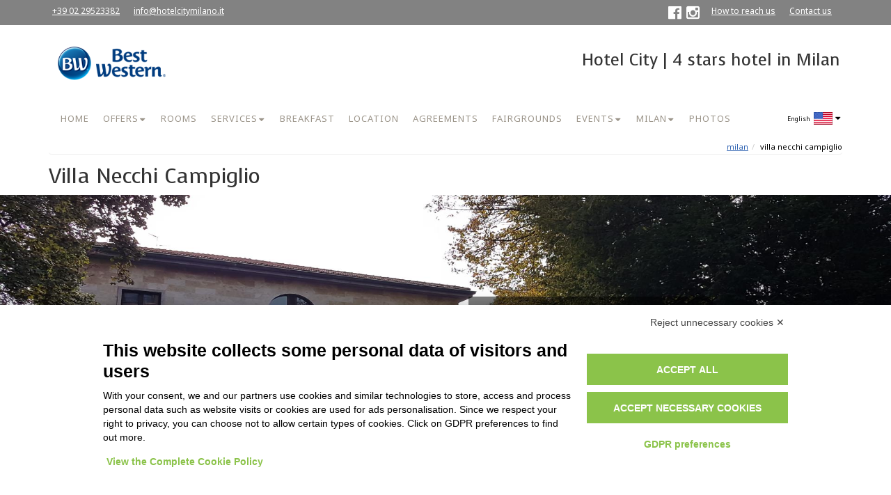

--- FILE ---
content_type: text/html; charset=utf-8
request_url: https://www.hotelcitymilano.it/en/milan/villa-necchi-campiglio.aspx
body_size: 28326
content:

<!-- AWS -->
<!DOCTYPE html>
<html  lang="en-US">
<head id="Head">
          <!-- START Customizable tracking code hotel level  -->
          
	  
			<!--Start Elmo PrivacyLab -->
            <script type='text/javascript'>
                var PrivacyLabID = 'nieii9_zF4nd7zli84wOe';
                var lang = document.documentElement.getAttribute('lang') || 'en';
                if (lang === 'it-IT') {
                    lang = 'it';
                } else {
                    lang = 'en';
                }
                (function () {
                    var s = document.createElement('script');
                    s.type = 'text/javascript';
                    s.async = true;
                    s.src = (document.location.protocol === 'https:' ? 'https://' : 'http://') + 'bnr.elmobot.eu/' + PrivacyLabID + '/' + lang + '.js';
                    var n = document.getElementsByTagName('script')[0];
                    n.parentNode.insertBefore(s, n);
                })();
            </script>
            <!--End Elmo PrivacyLab -->	 
	  
			<!-- PDR WEB -->
			<script type='text/plain' data-cookiecategory='analytics' >
			  (function(i,s,o,g,r,a,m){i['GoogleAnalyticsObject']=r;i[r]=i[r]||function(){
			  (i[r].q=i[r].q||[]).push(arguments)},i[r].l=1*new Date();a=s.createElement(o),
			  m=s.getElementsByTagName(o)[0];a.async=1;a.src=g;m.parentNode.insertBefore(a,m)
			  })(window,document,'script','https://www.google-analytics.com/analytics.js','ga');

			  ga('create', 'UA-84852559-1', 'auto', {'allowLinker': true});
			  ga('require', 'linker');
			  ga('linker:autoLink', ['book.hotelres.it'] );
			  ga('send', 'pageview');

			</script>
			
			<!-- Facebook Pixel Code -->
			<script type='text/plain' data-cookiecategory='marketing' >
				!function(f,b,e,v,n,t,s)
				{if(f.fbq)return;n=f.fbq=function(){n.callMethod?
				n.callMethod.apply(n,arguments):n.queue.push(arguments)};
				if(!f._fbq)f._fbq=n;n.push=n;n.loaded=!0;n.version='2.0';
				n.queue=[];t=b.createElement(e);t.async=!0;
				t.src=v;s=b.getElementsByTagName(e)[0];
				s.parentNode.insertBefore(t,s)}(window,document,'script',
				'https://connect.facebook.net/en_US/fbevents.js');
				fbq('init', '1303028086747997'); 
				fbq('track', 'PageView');
			</script>
			<!-- End Facebook Pixel Code -->

			<!-- Facebook Validation -->
			<meta name="facebook-domain-verification" content="s5xuw34j3w835crq8r8irsycmzhvyz" />
			<!-- END Facebook Validation -->
        <!-- CONNEXIA Google Tag Manager -->
	<script>
		window.dataLayer = window.dataLayer || [];
		dataLayer.push({
			hotel_id: '98094'
		});
	</script>

	<script>(function(w,d,s,l,i){w[l]=w[l]||[];w[l].push({'gtm.start':
	new Date().getTime(),event:'gtm.js'});var f=d.getElementsByTagName(s)[0],
		j=d.createElement(s),dl=l!='dataLayer'?'&l='+l:'';j.async=true;j.src=
	'https://www.googletagmanager.com/gtm.js?id='+i+dl;f.parentNode.insertBefore(j,f);
	})(window,document,'script','dataLayer','GTM-WBLSL8G');</script>
<!-- CONNEXIA End Google Tag Manager --> 
          <!-- END Customizable tracking code hotel level -->
      
        
<!--**********************************************************************************-->
<!-- DotNetNuke� - http://www.dotnetnuke.com                                          -->
<!-- Copyright (c) 2002-2009                                                          -->
<!-- by DotNetNuke Corporation                                                        -->
<!--**********************************************************************************-->
<meta charset="utf-8" /><meta http-equiv="X-UA-Compatible" content="IE=edge" /><meta name="viewport" content="width=device-width, initial-scale=1" /><link rel="shortcut icon" sizes="16x16 24x24 32x32" href="../../favicon.png" /><link rel="shortcut icon" sizes="48x48" href="../../favicon-48.png" /><link rel="shortcut icon" sizes="72x72" href="../../favicon-72.png" /><link rel="shortcut icon" sizes="114x114" href="../../favicon-114.png" /><link rel="shortcut icon" sizes="152x152" href="../../favicon-152.png" /><link rel="shortcut icon" sizes="228x228" href="../../favicon-228.png" /><link rel="apple-touch-icon" sizes="57x57" href="../../favicon-57.png" /><link rel="apple-touch-icon-precomposed" sizes="57x57" href="../../favicon-57.png" /><link rel="apple-touch-icon" sizes="72x72" href="../../favicon-72.png" /><link rel="apple-touch-icon" sizes="114x114" href="../../favicon-114.png" /><link rel="apple-touch-icon" sizes="120x120" href="../../favicon-120.png" /><link rel="apple-touch-icon" sizes="144x144" href="../../favicon-144.png" /><link rel="apple-touch-icon" sizes="152x152" href="../../favicon-152.png" /><meta id="ApplicationName" name="application-name" content="Villa Necchi Campiglio" /><meta name="msapplication-TileImage" content="favicon-144.png" /><meta name="msapplication-TileColor" content="#2A2A2A" /><link rel="image_src" href="/Portals/108/logo.png" /><meta id="MetaDescription" name="description" content="Immersed in a lush garden, in the heart of Milan, just 15-minute walking from the Best Western Hotel City Milano, Villa Necchi Campiglio is a splendid historic residence built by the architect Piero Portaluppi in the 1930s." /><meta id="MetaRobots" name="robots" content="index, follow" /><meta id="MetaAuthor" name="author" content="Best Western Hotel City" /><meta name="resource-type" content="document" /><meta name="distribution" content="global" /><link rel="canonical" href="https://www.hotelcitymilano.it/en/milan/villa-necchi-campiglio.aspx" /><meta name="revisit-after" content="1 days" /><meta name="rating" content="general" /><link href="/Resources/Shared/GIX201610/css/bootstrap.min.css" rel="stylesheet" /><link href="/Resources/Shared/GIX201610/css/default.css" rel="stylesheet" /><link href="/Resources/Shared/GIX201610/css/jquery-ui.min.css" rel="stylesheet" type="text/css" /><link href="https://fonts.googleapis.com/css?family=Noto+Sans" rel="stylesheet" /><style id="StylePlaceholder" type="text/css"></style><link id="APortals_108_Skins_hotel_bw_" rel="stylesheet" type="text/css" href="/Portals/108/Skins/hotel_bw/skin.css" />
    
	   

	

		<script>
			(function(i,s,o,g,r,a,m){i['GoogleAnalyticsObject']=r;i[r]=i[r]||function(){
			(i[r].q=i[r].q||[]).push(arguments)},i[r].l=1*new Date();a=s.createElement(o),
			m=s.getElementsByTagName(o)[0];a.async=1;a.src=g;m.parentNode.insertBefore(a,m)
			})(window,document,'script','//www.google-analytics.com/analytics.js','ga');
        </script>

        <title>
	Villa Necchi Campiglio
</title></head>

<body id="Body">
    <!-- GIX201610: dnn:Form begin-->
    <form name="Form" method="post" action="/en/milan/villa-necchi-campiglio.aspx" onsubmit="javascript:return WebForm_OnSubmit();" id="Form" enctype="multipart/form-data">
<div>
<input type="hidden" name="__EVENTTARGET" id="__EVENTTARGET" value="" />
<input type="hidden" name="__EVENTARGUMENT" id="__EVENTARGUMENT" value="" />
<input type="hidden" name="__VIEWSTATE" id="__VIEWSTATE" value="/[base64]/////[base64]///////////8/N/R1KMor/z839HUoyisAAAAAAAAAAP////////////////////8ABgMAAAAA/z839HUoyiv//////////wkEAAAA/////[base64]///8tRG90TmV0TnVrZS5FeHRlbnNpb25zLlN0YWdpbmcuVGFiT3JkZXJPcHRpb25zAQAAAAd2YWx1ZV9fAAgCAAAAAAAAAP//////////[base64]/JywgZXZlbnQsIDMwMCwgJzEwMCcsJycsJ0F2dmlzbycpO2RkAgcPDxYCHw8FiQFyZXR1cm4gYmxvY2tDb25maXJtKCdTdGFpIHBlciBhbm51bGxhcmUgbGUgbW9kaWZpY2hlIGZhdHRlIGFsbGEgcGFnaW5hLiBTZWkgc2ljdXJvIGRpIHZvbGVyIGNvbnRpbnVhcmU/[base64]/[base64]" />
</div>

  

  

 
<div>

	<input type="hidden" name="__VIEWSTATEGENERATOR" id="__VIEWSTATEGENERATOR" value="CA0B0334" />
</div>
    <!-- GIX201610: dnn:Form end-->

    <!-- GIX201610: SkinPlaceHolder begin -->
    

<header>
    <!-- topnav -->
    <div class="header-top">
        <div class="container">
            <div class="row">
                <div class="col-md-12">
					<div class='contact-top'><ul class="noDot"><li> <a href="tel:+39 02 29523382" class="top-phone phone" >+39 02 29523382</a></li><span class='emailId'><li><a href='javascript:sendEmail("info","hotelcitymilano.it","98094  Best Western Hotel City","EmailTop")' >info<span style='display:none'> null </span>@<span style='display:none'> @ </span>hotelcitymilano.it</a></li></span></ul></div><div class='link-top'> <ul class="noDot"><li><a title="Map and directions" href="/en/map-directions.aspx" target="_self">How to reach us</a></li><li><a title="Contact us" href="/en/contact-us.aspx" target="_self">Contact us</a></li></ul></div>
					<div class="SocialHotel">
        <a href="https://www.facebook.com/HotelCityMilano/" target="_blank" onclick=""><span class="iconFontello"  data-icon="&#xF230"></span></a>
	<a href="https://www.instagram.com/bestwesternhotelcity/" target="_blank" onclick=""><span class="iconFontello" data-icon="&#xf16d"></span></a>
</div>
				</div>
            </div>
        </div>
    </div>
    <!-- end topnav -->
    
        
    <!-- main header -->
    <div class="main-header affix-top">
        <div class="container">
		<div class="row" id="brand">
			<div class="col-md-3" id="logo"><!-- GIX201601 logo.ascx begin -->
<a id="dnn_dnnLOGO_hypLogo" title="Best Western Hotel City" href="https://www.hotelcitymilano.it/en/home-page.aspx"><img id="dnn_dnnLOGO_imgLogo" src="/Portals/108/logo.png" alt="Best Western Hotel City" style="border-width:0px;" /></a>
<!-- GIX201601 logo.ascx end --></div>

			<div class="col-md-9" id="hotelname">
				<!-- brand hotel -->
				<h2 >Hotel City | 4 stars hotel in Milan</h2>
			</div>
		</div>
		
		<div class="row" id="navigation">
			<div class="col-md-11">
				<!-- menu -->
				<nav id='cssmenu'>
					<div id="head-mobile"></div>
					<div class="button"></div>
					<ul>
						<li><a href='https://www.hotelcitymilano.it/en/home-page.aspx'>HOME</a></li><li><a href='https://www.hotelcitymilano.it/en/special-offers.aspx'>OFFERS</a><ul><li><a href='https://www.hotelcitymilano.it/en/special-offers/hot-deal.aspx'>Hot Deal!</a></li><li><a href='https://www.hotelcitymilano.it/en/special-offers/smart-bwr.aspx'>Smart Best Western Rewards®</a></li><li><a href='https://www.hotelcitymilano.it/en/special-offers/best-western-rewards.aspx'>Best Western Rewards®</a></li></ul></li><li><a href='https://www.hotelcitymilano.it/en/hotel-rooms.aspx'>ROOMS</a></li><li><a href='https://www.hotelcitymilano.it/en/hotel-services.aspx'>SERVICES</a><ul><li><a href='https://www.hotelcitymilano.it/en/hotel-services/aperitif-at-sunset.aspx'>Aperitif at sunset</a></li><li><a href='https://www.hotelcitymilano.it/en/hotel-services/rooftop-terrace.aspx'>Rooftop Terrace</a></li></ul></li><li><a href='https://www.hotelcitymilano.it/en/breakfast.aspx'>BREAKFAST</a></li><li><a href='https://www.hotelcitymilano.it/en/how-to-find-us-in-milan.aspx'>LOCATION</a></li><li><a href='https://www.hotelcitymilano.it/en/agreements-promotions.aspx'>AGREEMENTS</a></li><li><a href='https://www.hotelcitymilano.it/en/milan-s-trade-fair-centres.aspx'>FAIRGROUNDS</a></li><li><a href='https://www.hotelcitymilano.it/en/events-milan.aspx'>EVENTS</a><ul><li><a href='https://www.hotelcitymilano.it/en/events-milan/giorgio-armani-privè-2005-2025.aspx'>Giorgio Armani Privè 2005-2025</a></li><li><a href='https://www.hotelcitymilano.it/en/events-milan/milan-cortina-2026-olympic-games.aspx'>Milan-Cortina 2026 Olympic Games</a></li></ul></li><li><a href='https://www.hotelcitymilano.it/en/milan.aspx'>MILAN</a><ul><li><a href='https://www.hotelcitymilano.it/en/milan/top-10.aspx'>Milan Top 10</a></li><li><a href='https://www.hotelcitymilano.it/en/milan/rondanini-pietà.aspx'>Rondanini Pietà</a></li><li><a href='https://www.hotelcitymilano.it/en/milan/casa-galimberti.aspx'>Casa Galimberti</a></li><li><a href='https://www.hotelcitymilano.it/en/milan/skyline.aspx'>Skyline</a></li><li><a href='https://www.hotelcitymilano.it/en/home-page/the-marriage-of-the-virgin.aspx'>The Marriage of the Virgin</a></li><li><a href='https://www.hotelcitymilano.it/en/milan/corso-buenos-aires.aspx'>Corso Buenos Aires</a></li><li class='active'><a href='https://www.hotelcitymilano.it/en/milan/villa-necchi-campiglio.aspx'>Villa Necchi Campiglio</a></li><li><a href='https://www.hotelcitymilano.it/en/milan/saint-victor-in-the-golden-sky.aspx'>Saint Victor in the golden sky</a></li><li><a href='https://www.hotelcitymilano.it/en/milan/statues-and-sculptures-of-milan.aspx'>Statues and sculptures of Milan</a></li><li><a href='https://www.hotelcitymilano.it/en/milan/manzoni-s-house.aspx'>Manzoni's House</a></li><li><a href='https://www.hotelcitymilano.it/en/milan/milan-at-the-theatre.aspx'>Milan at the Theatre</a></li><li><a href='https://www.hotelcitymilano.it/en/milan/milan-cathedran-marbles.aspx'>Milan Cathedran marbles</a></li><li><a href='https://www.hotelcitymilano.it/en/milan/rovati-foundation-etruscan-ceramics-bronzes-and.aspx'>Rovati Foundation</a></li><li><a href='https://www.hotelcitymilano.it/en/milan/hidden-gardens.aspx'>Hidden Gardens</a></li><li><a href='https://www.hotelcitymilano.it/en/milan/head-of-leda-by-leonardo.aspx'>Head of Leda by Leonardo</a></li><li><a href='https://www.hotelcitymilano.it/en/milan/nearby-restaurants.aspx'>Restaurants near the hotel</a></li><li><a href='https://www.hotelcitymilano.it/en/milan/boschi-di-stefano-house-museum.aspx'>Boschi Di Stefano House Museum</a></li><li><a href='https://www.hotelcitymilano.it/en/milan/porta-venezia.aspx'>Porta Venezia District</a></li><li><a href='https://www.hotelcitymilano.it/en/milan/the-two-mothers.aspx'>The Two Mothers</a></li></ul></li><li><a href='https://www.hotelcitymilano.it/en/photogallery.aspx'>PHOTOS</a></li>
<span><span class="" id="dnn_NEWNAV_ctlNEWNAV"></span></span>
					</ul>
				</nav>
			</div>
			<div class="col-md-1">
					<!-- languages -->
					<div  id='lang'>     <div class='dropdown text-right'><button type='button' class='btn-langsss dropdown-toggle' data-toggle='dropdown'><img src='/images/Flags/en-US.gif' alt="English" /></button>         <ul class='dropdown-menu dropdown-menu-right' role='menu'><li id='it-IT'><a rel='alternate' hreflang='IT' title="italiano" href='https://www.hotelcitymilano.it/it/milano/villa-necchi-campiglio.aspx'><img src='/images/Flags/it-IT.gif' alt="italiano" />&nbsp;IT</a></li><li id='en-US'><a rel='alternate' hreflang='EN' title="English" href='https://www.hotelcitymilano.it/en/milan/villa-necchi-campiglio.aspx'><img src='/images/Flags/en-US.gif' alt="English" />&nbsp;EN</a></li><li id='es-ES'><a rel='alternate' hreflang='ES' title="español" href='https://www.hotelcitymilano.it/es/home-page.aspx'><img src='/images/Flags/es-ES.gif' alt="español" />&nbsp;ES</a></li><li id='fr-FR'><a rel='alternate' hreflang='FR' title="français" href='https://www.hotelcitymilano.it/fr/home-page.aspx'><img src='/images/Flags/fr-FR.gif' alt="français" />&nbsp;FR</a></li><li id='de-DE'><a rel='alternate' hreflang='DE' title="Deutsch" href='https://www.hotelcitymilano.it/de/home-page.aspx'><img src='/images/Flags/de-DE.gif' alt="Deutsch" />&nbsp;DE</a></li><li id='ru-RU'><a rel='alternate' hreflang='RU' title="русский" href='https://www.hotelcitymilano.it/ru/home-page.aspx'><img src='/images/Flags/ru-RU.gif' alt="русский" />&nbsp;RU</a></li><li id='nl-NL'><a rel='alternate' hreflang='NL' title="Nederlands" href='https://www.hotelcitymilano.it/nl/home-page.aspx'><img src='/images/Flags/nl-NL.gif' alt="Nederlands" />&nbsp;NL</a></li><li id='pt-PT'><a rel='alternate' hreflang='PT' title="português" href='https://www.hotelcitymilano.it/pt/home-page.aspx'><img src='/images/Flags/pt-PT.gif' alt="português" />&nbsp;PT</a></li><li id='he-IL'><a rel='alternate' hreflang='HE' title="עברית" href='https://www.hotelcitymilano.it/he/home-page.aspx'><img src='/images/Flags/he-IL.gif' alt="עברית" />&nbsp;HE</a></li></ul>     </div></div>  
			</div>
			
			<!-- end menu -->
		</div>
        </div>
    </div>

    <div class="title">
        <div class="container">
            <!-- breadcrumbs -->
            <div class="row">
                <div class="col-md-12">
                    <ul class="breadcrumb">
                        <li ><a href='https://www.hotelcitymilano.it/en/milan.aspx'>MILAN</a></li><li class='active'>Villa Necchi Campiglio</li>
                    </ul>
                </div>
            </div>
            <!-- end breadcrumbs -->
        </div>
    </div>
</header>
    
<div style="position:relative;">
    <div class="container-fluid" style="position:relative; ">
        <div id="dnn_TitleFluidPane" class="row DNNEmptyPane"></div>
    
        <div class="container">    
            <div class="row"><div id="TitleFluidPane_TitleBox" style="display:none"><h1>Villa Necchi Campiglio</h1></div></div>
        </div>
    </div>
</div>


<div style="position:relative">
    <div class="container-fluid">
        <div id="dnn_HeaderFluidPane" class="row"><a name="3070600"></a><div class='col-md-12 removeColMd12Pad'>

<div class="c_head c_head_red"><div class="head_title"><div class="c_actions"></div><div class="c_icon"></div><div class="title_vis"></div><div class="clear_float"></div></div><div class="c_content"><div id="dnn_ctr3070600_ContentPane" class="Normal c_contentpane"><!-- Start_Module_3070600 --><div id="dnn_ctr3070600_ModuleContent" class="BannerBWIContent">
	<div class='carousel slide' id='carousel-3070600' data-interval='5000' data-wrap='true'><div class='carousel-inner'><div class='item active' >

<img style='position:relative' alt="Stay at the Best Western Hotel City in Milan and discover the best attractions in the city. A few minutes walk from the Hotel you can visit Villa Necchi Campiglio, a splendid historic residence, surrounded by a lush garden." title="Villa Necchi Campiglio" src="/resources/images/cf9cf945-4a2a-47f4-986e-1d32f118ab7a/en/BannerTotalHeight/villa-necchi-campiglio.jpg">

<div class='carousel-caption
 right'><h4>Villa Necchi Campiglio</h4>
<p>A splendid historic residence in the heart of Milan</p>
</div>
</div>
</div>
</div>



</div><!-- End_Module_3070600 --></div></div></div></div> <!-- col-md-12 removeColMd12Pad -->
</div>    
    </div>

    <div class="overlayOverFullBanner">    
        <div id="dnn_HeaderOverlayPane" class="DNNEmptyPane"></div>
    </div>
</div>

<!-- -->
<div class="container skinBGColor">
    <div class="row">
        <div id="dnn_LeftPane" class="col-md-4"><a name="3070602"></a><div class='col-md-12'>

<div class="c_head c_head_red"><div class="head_title"><div class="c_actions"></div><div class="c_icon"></div><div class="title_vis"></div><div class="clear_float"></div></div><div class="c_content"><div id="dnn_ctr3070602_ContentPane" class="Normal c_contentpane"><!-- Start_Module_3070602 --><div id="dnn_ctr3070602_ModuleContent" class="Form ContattiContent">
	

<div style="position:relative">
    <h3>Sign up for the Newsletter</h3><div class='row form-group'><div class='col-md-12'><label for='frmcnt_81629'>Name *</label><input type='text' id='frmcnt_81629' class='form-control formcontatti_3070602_helper'></div></div><div class='row form-group'><div class='col-md-12'><label for='frmcnt_81630'>E-mail *</label><input type='text' id='frmcnt_81630' class='form-control formcontatti_3070602_helper'></div></div><div class='row form-group formContatti_privacy'><div class='col-md-12'><a href='https://www.hotelcitymilano.it/portals/_default/privacyInfoEN.html?hotel=Best%20Western%20Hotel%20City&sito=https%3A%2F%2Fwww.hotelcitymilano.it&email=info%40hotelcitymilano.it&azienda=G.E.T.A.%20SRL%20Hotel%20City&indirizzo=C.So%20Buenos%20Aires%2042%2F5%20-%2020124%20-%20Milano' target='_blank'>Privacy information notice in accordance with Art. 13-14 of the GDPR (General Data Protection Regulation) 2016/679</a></div></div><div class='row form-group'><div class='col-md-12'><div id='FormContatti_3070602_errMsg' class='formContatti_errMsg'></div></div></div><div class='row form-group'><div class='col-md-12'><div id='FormContatti_3070602_okMsg' class='formContatti_okMsg'></div></div></div><div class='row form-group'><div class='col-md-12'><button type='button' class='btn btn-primary' onclick='FormContatti_3070602_onBtnSubmit(3070602)'>Send</button></div></div>
    <div style="position:absolute; top:0; left:0; width:100%; height:100%; background-color:rgba(0,0,0,0.8); display:none" id="FormContatti_3070602_wait">
        <div style="position:relative; margin-top:48%; text-align:center"><img src="/Resources/Shared/GIX201610/pleaseWait.gif"></div>
    </div>
</div>

 </div><!-- End_Module_3070602 --></div></div></div></div> <!-- col-md-12 -->
</div>
        <div id="dnn_ContentPane" class="col-md-8"><a name="3070601"></a><div class='col-md-12'>

<div class="c_head c_head_red"><div class="head_title"><div class="c_actions"></div><div class="c_icon"></div><div class="title_vis"></div><div class="clear_float"></div></div><div class="c_content"><div id="dnn_ctr3070601_ContentPane" class="Normal c_contentpane"><!-- Start_Module_3070601 --><div id="dnn_ctr3070601_ModuleContent" class="DNN_HTMLContent">
	<div id="dnn_ctr3070601_HtmlModule_lblContent" class="texthtml">
		<h3>VILLA NECCHI CAMPIGLIO</h3>
<p><em>Via Mozart 14, Milano</em></p>
<p> </p>
<p style="text-align: justify;">Immersed in a <strong>lush garden</strong>, in the heart of Milan, just<strong> 15-minute walking from the Best Western Hotel City Milan</strong>, Villa Necchi Campiglio is a<strong> splendid historic residence</strong> built by the architect Piero Portaluppi in the <strong>1930s</strong>.</p>
<p style="text-align: justify;">The story tells that <strong>Gigina Necchi and Angelo Campiglio</strong>, exponents of the cultured Lombard industrial bourgeoisie, a foggy evening, returning from the <strong>Scala Theatre</strong>, got lost and found themselves in <strong>Via Mozart</strong>, then full of fileds and gardens and fell in love with it. A few days later they bought a plot of land and built their home there.</p>
<p style="text-align: justify;">The villa designed by <strong>Piero Portaluppi</strong>, one of the <strong>greatest Italian architects of that period</strong>, is perfectly integrated with the surrounding garden, full of various specimens of plants, from camellias to hellebores, from ferns to hydrangeas, creating a <strong>special relationship between inside and outside</strong>. Each window is a picture of the greenery and nature almost seems to enter the house thanks to the<strong> large and airy rooms and bright windows</strong>, such as the veranda on the mezzanine floor, a real<strong> winter garden</strong> with a travertine and marble floor green.</p>
<p style="text-align: justify;">The interior furnishings mix the <strong>art deco</strong> and avant-garde style of the 1930s with the reinterpretation of the salons by <strong>Tomaso Buzzi</strong> who added <strong>elements of eighteenth-century inspiration</strong>, creating a balanced and original amalgam.</p>
<p style="text-align: justify;">When the house was ready, the couple went to live there with Gigina’s sister, <strong>Nedda Necchi</strong>, who remained emotionally attached to the couple for life, and in a short time the villa became the <strong>setting for dinners, breakfasts in the garden</strong>, hosting friends and personalities of various ranks, including <strong>Princess Maria Gabriella of Savoy</strong>, a friend of the Necchi sisters, who even had a reserved room on the first floor.</p>
<p style="text-align: justify;">With the <strong>swimming pool, tennis court and lush garden,</strong> the villa was an oasis of peace and delight in the center of a booming Milan.</p>
<p style="text-align: justify;">Today, almost a century after its construction, the Villa, donated by Gigina to the <strong>FAI (Fondo Ambiente Italiano)</strong>, retains a <strong>unique charm and atmosphere</strong>.</p>
<p style="text-align: justify;">Visiting the rooms of the house, from the <strong>representative rooms</strong>, to the <strong>family rooms</strong>, up to<strong> the service areas</strong>, you can savor, also supported by the always accurate explanations of the FAI volunteers, the history of a family and the liveliness of Milanese life in those years.</p>
<p style="text-align: justify;">Less known than the classic tourist itineraries, but an <strong>absolutely unmissable stop to enter the heart of a timeless Milan</strong>.</p>
<p style="text-align: justify;">In spring, the garden is dressed up with gems and, with the <strong>bistro</strong> and <strong>events</strong>, it becomes a place to visit and experience!</p>
<p style="text-align: justify;"> </p>
<p style="text-align: justify;"><strong>Sign up for the Best Western Hotel City newsletter to discover other curiosities about Milan's Treasures and receive the best available rates.</strong></p>
<p> </p>
<p><span style="font-size: x-small;"><strong>CR - © 2022 for Hotel City Milano</strong></span></p>
	</div>


</div><!-- End_Module_3070601 --></div></div></div></div> <!-- col-md-12 -->
</div>
    </div>
</div>


<!--  -->
<div class="container skinBGColor">
    <div id="dnn_MainPane" class="row DNNEmptyPane"></div>
</div>


<!-- -->
<div class="container-fluid">
    <div id="dnn_MainFluidPane" class="row DNNEmptyPane"></div>
</div>


<!--  -->
<div class="container skinBGColor">
    <div id="dnn_BottomPane" class="row"><a name="3070603"></a><div class='col-md-12'>

<div class="c_head c_head_red"><div class="head_title"><div class="c_actions"></div><div class="c_icon"></div><div class="title_vis"></div><div class="clear_float"></div></div><div class="c_content"><div id="dnn_ctr3070603_ContentPane" class="Normal c_contentpane"><!-- Start_Module_3070603 --><div id="dnn_ctr3070603_ModuleContent" class="Custom SocialBookmarkingContent">
	
<!-- Go to www.addthis.com/dashboard to customize your tools -->
<div class="addthis_inline_share_toolbox"></div>
</div><!-- End_Module_3070603 --></div></div></div></div> <!-- col-md-12 -->
</div>
</div>




<div id="dnn_ControlPanelActions" cssclass="controlpanelactions"></div>




<footer class="main-footer">
    <div class="container">
        <div class="row">
            <div class="widget col-md-4">
                <div><h4>Best Western Hotel City</h4><p><span><span>Corso Buenos Aires 42/5</span> - <span>20124</span> - <span>Milan (MI)</span></span><br><span>GPS: lat. <span>45.47958</span> - long. <span>9.21016</span></span></p><p>Phone:  <a href="tel:+39 02 29523382" class="footer-phone phone" ><span>+39 02 29523382</span></a><span class='emailId'><br>E-mail: <a href='javascript:sendEmail("info","hotelcitymilano.it","98094  Best Western Hotel City","Email")' >info<span style='display:none'> null </span>@<span style='display:none'> @ </span>hotelcitymilano.it</a></span><br><span id='contact-info-fax'>Fax:  +39 02 2046957</span></p><p class='companyData'>G.E.T.A. SRL Hotel City - VAT Number: 00802970152</p><a href="tel:+39 02 29523382" class="phonemobile" ><span>+39 02 29523382</span></a><a href='#' class='bookinglink cerca bookmobile' style='display:none'><span>Book now</span></a><div class="SEOdiv">4 stars hotel in Milan (MI)</div><p><div class="TArating">Rating of 4.0/5 based on 932 reviews</div></p></div><br/>
				<span class="citr">CIR: 015146-ALB-00209</span><br/>
				<span class="citr">CIN: IT015146A1QUMIK5KO</span>
				<br/><br/>            </div>
            
            <div class="widget col-md-4">
                
		<h4>Links and Information</h4>
		<p><em>Each BWH&#174; Hotels property is independently owned and operated.</em></p>
			
		<p>
			<a title="Best Western - 170 Hotel in Italia" class="cssclass" href="https://www.bestwestern.it" target="_blank">BestWestern.it</a>
			&nbsp;-&nbsp;<a title="Best Western Rewards®" class="cssclass" href="http://www.bestwesternRewards.it" target="_blank">BW Rewards®</a>
		</p>
		
<ul class="noDot"><li><a title="Map and directions" class="cssclass" href="/en/map-directions.aspx" target="_self">How to reach us</a></li><li><a title="Contact us" class="cssclass" href="/en/contact-us.aspx" target="_self">Contact us</a></li><li><a title="My Reservations" class="cssclass" href="https://book.bestwestern.it/CancelForm.aspx?language=EN" target="_blank">My Reservations</a></li><li><a title="Cookie Policy" class="cssclass" href="https://www.privacylab.it/informativa.php?20317445209&lang=en" target="_blank">Cookie Policy</a></li><li><a title="Change cookie preferences" class="cssclass" href="javascript:Elmo.show();" target="">Change cookie preferences</a></li></ul>




                <a id="dnn_dnnPRIVACY_hypPrivacy" class="SkinObject" rel="nofollow" href="https://www.bestwestern.it/privacy/default-eng.asp?v=1" target="_blank">Privacy Policy</a>
				<br/><br/>
				<p><b>GDS Codes: </b>
				Sabre BW 11866 - Galileo / Apollo 12709 <br/> Worldspan 98094 - Amadeus MIL094
				</p>
				<div class="SocialHotel" style="float:left;">
        <a href="https://www.facebook.com/HotelCityMilano/" target="_blank" onclick=""><span class="iconFontello"  data-icon="&#xF230"></span></a>
	<a href="https://www.instagram.com/bestwesternhotelcity/" target="_blank" onclick=""><span class="iconFontello" data-icon="&#xf16d"></span></a>
</div>
            </div>
            
            <div class="widget col-md-4">
<h4>How to reach us</h4>
<div id="divMiniMapHotel" style="width:100%; height:200px">



    <a href="/en/map-directions.aspx" title="Best Western Hotel City - 4 stars - How to reach us">
        <img src="https://maps.googleapis.com/maps/api/staticmap?zoom=14&size=350x200&key=AIzaSyBST284P59kK_uy6dS_44izk5ystCltXdM&markers=icon:http://www.hotelcitymilano.it/portals/108/bwmapicon.png?a=a%7C45.479580000,9.210160000" alt="Best Western Hotel City - 4 stars - How to reach us" />
    </a>


</div></div>
        </div>
    </div>
	<div class="copyright">
		<div class="container">
			<div class="col-md-12">
			</div>
		</div>
	</div>        
        

	<div class="copyright">
		<div class="container">
			<div class="col-md-12">
			</div>
		</div>
	</div>        
</footer>
    <!-- GIX201610: SkinPlaceHolder end -->  

    
    <input name="ScrollTop" type="hidden" id="ScrollTop" />
    <input name="__dnnVariable" type="hidden" id="__dnnVariable" value="`{`__scdoff`:`1`,`dnn_NEWNAV_ctlNEWNAV_json`:`{nodes:[]}`}" />
    <div id="fb-root"></div>
    
    <a rel="nofollow" href="#top" id="scroll-top-link" class="iconScrollTop"><span class="sr-only">Top</span></a>
    
    <!-- GIX201610: ltBWR begin -->
    <div class='modal fade bwrbox' id='BWRModal' role='dialog' aria-labelledby='myModalLabel' aria-hidden='false'> </div>
    <!-- GIX201610: ltBWR end -->  
        
<!-- GIX201610: IMPORTANT: do not remove or alter this comment1 -->

<!-- GIX201610: GIX201610AllJsCode begin -->                 
    <script src="/Resources/Shared/GIX201610/js/jquery.min.js"></script>
    <script src="/Resources/Shared/GIX201610/js/bootstrap.min.js"></script>
    <script src="/Resources/Shared/GIX201610/js/jquery-ui.min.js"></script>
    <script src="/js/securesubmit.js"></script>
    <script>
        var youtube_player_ready = 0;
        function onSkinLoaded() {
            //chiamata da PageBase.vb come prima fn su onDocReady()
            setupPageTitle(); 
            makeNavMenu();
            $('.modal').insertAfter($('body')); 
        }
           
        function setupAdminSkin() {
            $("#dnn_LeftPane").hide();
            $("#dnn_ContentPane").removeClass("col-md-8");
            $("#dnn_ContentPane").addClass("col-md-12");
        }
        
        function resizeIFrameHeightByCSSClass (cssClass, height)    { $("." +cssClass).height( height ); }
    </script>
    <script type='text/plain' data-cookiecategory='marketing'>
        function onYouTubeIframeAPIReady() { youtube_player_ready = 1; }
    </script>
    <script language="javascript">
        function setupPageTitle() {
            //se il pane TitleFluidPane contiene qualche cosa, allora al div del titolo della pagina aggiungo la class "h1div"
            if (typeof $("#dnn_TitleFluidPane").html() !== "undefined" && $("#dnn_TitleFluidPane").html() !== null) {
                var c = $("#dnn_TitleFluidPane").html().trim();
                if (c != "")
                    $("#TitleFluidPane_TitleBox").addClass("h1div");
                $("#TitleFluidPane_TitleBox").show();
            }
        }
        
        function sendEmail(name, domain, hotel, action) 
        {
            
            location.href = "ma" + "il" + "to" + ":" + name + "@" + domain;
            return true;
        }

        function makeNavMenu() {
            $.fn.menumaker = function(options) {
                var cssmenu = $(this), settings = $.extend({
                    format: "dropdown",
                    sticky: false
                }, options);
                return this.each(function() {
                    $(this).find(".button").on('click', function() {
                        $(this).toggleClass('menu-opened');
                        var mainmenu = $(this).next('ul');
                        if (mainmenu.hasClass('open')) {
                            mainmenu.slideToggle().removeClass('open');
                        }
                        else {
                            mainmenu.slideToggle().addClass('open');
                            if (settings.format === "dropdown") {
                                mainmenu.find('ul').show();
                            }
                        }
                    });
                    cssmenu.find('li ul').parent().addClass('has-sub');
                    multiTg = function() {
                        cssmenu.find(".has-sub").prepend('<span class="submenu-button"></span>');
                        cssmenu.find('.submenu-button').on('click', function() {
                            $(this).toggleClass('submenu-opened');
                            if ($(this).siblings('ul').hasClass('open')) {
                                $(this).siblings('ul').removeClass('open').slideToggle();
                            }
                            else {
                                $(this).siblings('ul').addClass('open').slideToggle();
                            }
                        });
                    };
                    if (settings.format === 'multitoggle') multiTg();
                    else cssmenu.addClass('dropdown');
                    if (settings.sticky === true) cssmenu.css('position', 'fixed');
                    resizeFix = function() {
                        var mediasize = 700;
                        if ($(window).width() > mediasize) {
                            cssmenu.find('ul').show();
                        }
                        if ($(window).width() <= mediasize) {
                            cssmenu.find('ul').hide().removeClass('open');
                        }
                    };
                    resizeFix();
                    return $(window).on('resize', resizeFix);
                });
            };
            $("#cssmenu").menumaker({ format: "multitoggle" });
        }

        if (document.getElementById("stickyactive") !== null) {
            
            var isSticky = document.getElementById("stickyactive").value;

            if (isSticky == "true") {
                window.onscroll = function() { myStickyBar() };

                var elements = document.getElementsByClassName("main-header");
                var navbar = elements[0];
                var elements = document.getElementsByClassName("header-top");
                var topbar = elements[0];

                var sticky = topbar.offsetTop + navbar.offsetTop;

                function myStickyBar() {
                    if (window.pageYOffset >= sticky) {
                        topbar.classList.add("stickyTopBar");
                        navbar.classList.add("stickyNav");
                        navbar.style.top = topbar.offsetHeight + "px";
                    } else {
                        topbar.className = topbar.className.replace("stickyTopBar", "");
                        navbar.className = navbar.className.replace("stickyNav", "");
                        navbar.style.top = "";
                    }
                }
            }
        }
    </script>    

    <script src='https://player.vimeo.com/api/player.js' type='text/plain' data-cookiecategory='marketing'></script>
<script src='https://www.youtube.com/iframe_api' type='text/plain' data-cookiecategory='marketing'></script>
<!-- Name: /js/dnncore.js, comment: PageBase.vb@OnInit -->
<script src='/js/dnncore.js' type='text/javascript'></script>
<!-- Name: jsFunctionGA4Cookie -->
<!-- GA4 coookies  -->
<script type='text/plain' data-cookiecategory='analytics' > 
  setTimeout(function(){ 
    const cookiesMap = new Map(); 
    const cookies = document.cookie.split('; '); 
 
    cookies.forEach(cookie => { 
        const cookieSplit = cookie.split('='); 
        for(let i = 0; i < cookieSplit.length-1; i++) { 
            cookiesMap.set(cookieSplit[i], cookieSplit[i+1]); 
        } 
    }); 
 
    window.bwLinker = cookiesMap.has('_ga') && cookiesMap.has('_ga_ETL0W1JNTQ') && window.google_tag_data != undefined ? window.google_tag_data.glBridge.generate({'_ga': cookiesMap.get('_ga').substring(6),'_ga_ETL0W1JNTQ': cookiesMap.get('_ga_ETL0W1JNTQ').substring(6)}) : ''; 
  }, 1000);
 
 </script> <script>
  function getClientId(url) { 
    try { 
        var ga = window[window['GoogleAnalyticsObject']]; 
        var tracker; 
        if (ga && typeof ga.getAll === 'function') { 
            tracker = ga.getAll()[0];  
            urlString = (new window.gaplugins.Linker(tracker)).decorate(url); 
        } 
        return urlString; 
    } catch (err) { 
        return url; 
    } 
  } 
 
  function appendGL(urlToComplete) { 
    try {  
        if(window.bwLinker != '' && window.bwLinker != undefined) { 
			var anchorUrl = ''; 
			if (urlToComplete.includes('#')) { 
				var splitHash = urlToComplete.split('#'); 
				urlToComplete = splitHash[0]; 
				anchorUrl = splitHash[1]; 
			} 
            if (urlToComplete.includes('?') && !urlToComplete.includes('_gl')) {  
                urlToComplete += '&_gl=' + window.bwLinker;  
            } else urlToComplete += '?_gl=' + window.bwLinker;  
 
			if (anchorUrl.length > 1) urlToComplete += '#'+anchorUrl; 
        }  
        return urlToComplete; 
    } catch { 
        return urlToComplete; 
    } 
  } 
  </script>
  <!-- END GA4 coookies -->
<!-- Name: hotel-json, comment: file: Default.aspx.vb@InitializePage -->
<script type="application/ld+json"> { 
  "@context": "https://schema.org", 
  "@graph": 
     [ 
       { 
  "@type": "Hotel", 
  "name" : "Best Western Hotel City", 
  "description" : "Hotel 4 stars in Milan (MI)", 
  "address" : { "@type" : "PostalAddress", 
      "addressCountry" : "Italy", 
      "addressLocality" : "Milan (MI)", 
      "postalCode" : "20124", 
      "streetAddress" : "Corso Buenos Aires 42/5" 
  }, 
  "geo": { 
      "@type": "GeoCoordinates", 
      "latitude": "45.479580000", 
      "longitude": "9.210160000" 
  }, 
  "telephone" :  "02 29523382", 
  "faxNumber" :  "02 2046957", 
  "email" :  "info@hotelcitymilano.it", 
  "image" : "https://www.hotelcitymilano.it/Portals/108/logo.png", 
  "starRating" : { "@type" : "Rating", 
      "ratingValue" : "4"}, 
  "priceRange" : "$$$" 
  ,"aggregateRating" : { "@type" : "AggregateRating", 
      "ratingCount" : "932", 
      "ratingValue" : "4.0", 
      "worstRating" : "0", 
      "bestRating" : "5" } 
      },
     { 
         "@type": "WebPage", 
         "name": "Villa Necchi Campiglio", 
         "description": "Immersed in a lush garden, in the heart of Milan, just 15-minute walking from the Best Western Hotel City Milano, Villa Necchi Campiglio is a splendid historic residence built by the architect Piero Portaluppi in the 1930s." 
     } 
   ] 
  } 
</script> 
<script src="https://static.triptease.io/paperboy/0Vl3KvwRGv.js" defer></script>
<!-- Name: securesubmit.js, comment: file: Default.aspx.vb@InitializePage -->
<script src='/js/securesubmit.js' type='text/javascript' class='ga'></script>
<!-- Name: /js/jQueryPlugin/jquery.cookie.js, comment: Default.aspx.vb@InitializePage -->
<script src='/js/jQueryPlugin/jquery.cookie.js' type='text/javascript'></script>
<!-- Name: /Resources/Shared/scripts/jquery/jquery-ui-i18n.js, comment: DesktopModules/BWI/FormContatti/FormContattiModule.ascx.cs -->
<script src='/Resources/Shared/scripts/jquery/jquery-ui-i18n.js' type='text/javascript'></script>
<!-- Name: BlockConfirm, comment: file: Pride.Libraries/Pride.Library/WebControls/Telerik/Helper.cs -->
<script type="text/javascript">
            window.blockConfirm = function(text, mozEvent, oWidth, oHeight, callerObj, oTitle) {
                var ev = mozEvent ? mozEvent : window.event; //Moz support requires passing the event argument manually 
                //Cancel the event 
                ev.cancelBubble = true;
                ev.returnValue = false;
                if (ev.stopPropagation) ev.stopPropagation();
                if (ev.preventDefault) ev.preventDefault();

                //Determine who is the caller 
                var callerObj = ev.srcElement ? ev.srcElement : ev.target;

                //Call the original radconfirm and pass it all necessary parameters 
                if (callerObj) {
                    //Show the confirm, then when it is closing, if returned value was true, automatically call the caller's click method again. 
                    var callBackFn = function(arg) {
                        if (arg) {
                            callerObj["onclick"] = "";
                            if (callerObj.click) callerObj.click(); //Works fine every time in IE, but does not work for links in Moz 
                            else if (callerObj.tagName == "A") //We assume it is a link button! 
                            {
                                try {
                                    eval(callerObj.href)
                                }
                                catch (e) { }
                            }
                        }
                    }

                    radconfirm(text, callBackFn, oWidth, oHeight, callerObj, oTitle);
                }
                return false;
            }</script>
<!-- Name: /Resources/Shared/GIX201610/js/GCarousel.js, comment: BannerModule -->
<script src='/Resources/Shared/GIX201610/js/GCarousel.js' type='text/javascript'></script>
<!-- Name: //s7.addthis.com/js/300/addthis_widget.js#pubid=ra-583d5d3d331eda40, comment: addThis -->
<script src='//s7.addthis.com/js/300/addthis_widget.js#pubid=ra-583d5d3d331eda40' type='text/javascript'></script>
<script type="text/javascript">
$(document).ready(function() {
onSkinLoaded()
/* Name: Default.aspx.vb@InitializePage */
       if($('.btn-book').length ) { 
               $('.phone').addClass('noBtnBook');
       } else if($('#bookFrame').length ) {  
           $('.bookmobile').on('click', function() {
               $('#bookFrame').contents().find('.mobileRQ').click();
           }); 
       } else { 
           $('.phone').addClass('noBtnBook');
       } 



       if($('.bwrLink')) {
           var urlBWR = "https://book.hotelres.it/Pages/BWR_Registration/BWR_en-US.aspx?propid=98094&portalid=108&lang=en-US"; 
           $('#BWRModal').append("  <input type='hidden' id='propid' value='98094'>  <div class='modal-dialog'>    <div class='modal-content'>      <div class='modal-header'>        <button type='button' class='close' data-dismiss='modal' aria-hidden='true'></button>        <img src='/Pages/BWR_Registration/css/best-western-rewards.png' alt='Best Western Italia' title='Best Western Italia' style='margin-left:10px;'/>        <h3>Best Western Rewards® registration</h3>      </div>      <div class='modal-body'> <iframe id='frBWR'></iframe></div>      <div class='modal-footer'>        <button class='btn' data-dismiss='modal' aria-hidden='true'>Close</button>      </div>    </div>  </div>");
           $('.bwrLink').attr('data-target', '#BWRModal');
           $('.bwrLink').attr('role', 'button');
           $('.bwrLink').attr('data-toggle', 'modal');
           var gaCode = $('#gaCode').val();
           urlBWR = urlBWR + '&UA=' +gaCode;
           urlBWR = urlBWR + '&UAClientID=' + getClientIdUA(gaCode);
 
           $('.bwrLink').click(function() { $('#frBWR').attr('src', urlBWR); }); 
       }
 
       if($('#dnn_BottomPane').find('.searchmoduleHor').length == 1) { 
           $('.main-footer').addClass('bottomPadding');
       } 
 
       function getClientIdUA(uaNumber) {
           if(window.ga && ga.create) { 
               ga(function() { 
                   var trackers = ga.getAll(); 
                   trackers.forEach(function(tracker) { 
                       if (!uaNumber || tracker.get('trackingId') === uaNumber) {
                           return tracker.get('clientId');
                       }
                   }); 
               }); 
           } 
       }
 
       var win = $(window), timeo = false, scroll_top = $('#scroll-top-link'), 
                   set_status = function() {
                                   var st = win.scrollTop();
                                   if (st < 500) { scroll_top.removeClass('avia_pop_class'); }
                                   else if (!scroll_top.is('.avia_pop_class')) { scroll_top.addClass('avia_pop_class'); }
                               };
       win.on('scroll', function() { window.requestAnimationFrame(set_status) });
       set_status();
 

/* Name: BannerModuleOnDocRdy, comment: BannerModule */
new GCarousel();
});
</script>

<!-- GIX201610: GIX201610AllJsCode end -->          
       
<!-- GIX201610: IMPORTANT: do not remove or alter this comment2 -->
<script src='/WebResource.axd?d=7xzvAy2v6-_IMsY20iSROZ_MhjF6G1WGlyzYrrjaZnaVmgtg98kFVVipqeDHeKv-tTUAd6ugwrSBtVxu0&amp;t=638313862859278837' type='text/javascript'></script>
<script src='/ScriptResource.axd?d=2G3dCL-O2ELpuEJdAtXL-4ROn0yZnz_DUWl9uUBCdj0OSlwE4R8FWQURfWCgU1L_F7CIuhIb_7XYAp5NhONDGiSKV9K5AXo-6wiQKRKEh4owQzkrP4WuodH8GEl_vqovielyvDYicoYoG5j0VzOOuPDEJ701&amp;t=ffffffff9bc22534' type='text/javascript'></script>
<script src='/ScriptResource.axd?d=V70axt0aGsyWdYMU8f_9NWNER1hdrkMDTeJF_bXyWBZsRJK_viB_gGZJ20u_X8l4xa5NYzavNQ3tO6MaWk9rEzNp-IF_Ag4_ZknZr22uhpdufyogYurNsAbrXpDNJFkYuN9ImYchzAudq4Mmzf2RI4FY_2Bcq3vErk7JvA2&amp;t=ffffffff9bc22534' type='text/javascript'></script>
<script src='/js/dnn.js' type='text/javascript'></script>
<script src='/js/dnn.dom.positioning.js' type='text/javascript'></script>
<script src='/js/dnn.xmlhttp.js' type='text/javascript'></script>
<script src='/js/dnn.xmlhttp.jsxmlhttprequest.js' type='text/javascript'></script>
<script src='/js/dnn.controls.js' type='text/javascript'></script>
<script src='/js/dnn.controls.dnnmenu.js' type='text/javascript'></script>
<script src='/js/dnn.controls.dnntoolbar.js' type='text/javascript'></script>
<script type="text/javascript" language="javascript">
		$(document).ready(function() {
						$('.bookinglink').attr('onclick', 'GoSubmit(event)');
				});

				function GoSubmit(event) {
					event.preventDefault(); 
					$('#submitlink')[0].click(); 
				}
	</script>
<script type="text/javascript">
//<![CDATA[
var theForm = document.forms['Form'];
if (!theForm) {
    theForm = document.Form;
}
function __doPostBack(eventTarget, eventArgument) {
    if (!theForm.onsubmit || (theForm.onsubmit() != false)) {
        theForm.__EVENTTARGET.value = eventTarget;
        theForm.__EVENTARGUMENT.value = eventArgument;
        theForm.submit();
    }
}
//]]>
</script>
<script type="text/javascript">
//<![CDATA[
function WebForm_OnSubmit() {
dnn.controls.submitComp.onsubmit();
return true;
}
//]]>
</script>
<script type="text/javascript">
//<![CDATA[
Sys.WebForms.PageRequestManager._initialize('ScriptManager', document.getElementById('Form'));
Sys.WebForms.PageRequestManager.getInstance()._updateControls([], [], [], 90);
//]]>
</script>
<script type="application/ld+json"> 
 { 
   "@context": "https://schema.org", 
   "@type": "BreadcrumbList", 
   "itemListElement": 
  [ 
   { 
    "@type": "ListItem", 
    "position": 1, 
    "item": 
    { 
     "@id": "https://www.hotelcitymilano.it/en/milan.aspx", 
     "name": "MILAN" 
     } 
   },   { 
    "@type": "ListItem", 
    "position": 2, 
    "item": 
    { 
     "@id": "https://www.hotelcitymilano.it/en/milan/villa-necchi-campiglio.aspx", 
     "name": "Villa Necchi Campiglio" 
     } 
   }
  ] 
 } 
 </script>
<script language="javascript">
function FormContatti_3070602_setupDatePicker(id)
{
    $.datepicker.setDefaults($.datepicker.regional['en-US']);
    $("#" +id).datepicker();
}

function FormContatti_3070602_onBtnSubmit(moduleID)
{
    var divErrMsg = $("#FormContatti_3070602_errMsg");
    var divOkMsg = $("#FormContatti_3070602_okMsg");
    divErrMsg.hide();
    divOkMsg.hide();
    

    var plsWait = $("#FormContatti_3070602_wait");
    plsWait.show();

    var cssHelperClass = ".formcontatti_" + moduleID + "_helper";
    var result = "";
    $(cssHelperClass).each (function(){
        var elem = $(this);
        var elemID = $(this).attr("id"); 
        
        var value = "";
        if (elem.attr("type") == "checkbox")
            ( elem.is(':checked') ) ? value = "Y" : value = "N";
        else
            value = elem.val();

        var labelText = "";        
        var label = $('label[for="' +elemID +'"]');
        if(label.length > 0) 
            labelText = label.html();
        else
        {
            label = elem.closest('label');
            label.contents()
                .filter(function(){ return this.nodeType === 3; })            
                .each(function(){
                     labelText = this.nodeValue;
                });
        }

        if (result!="")
            result +="§";
        result += encodeURIComponent (labelText) +"§" +encodeURIComponent(value);
    });
    
    $.ajax({
        async: true,
        type: "POST",
        url: "/Default.aspx?tabid=353048",
        contentType: "application/x-www-form-urlencoded; charset=UTF-8",
        data:
        {
            op: "submit",
            mid : moduleID,
            content: result
        },
        success: function(data) 
        {
            plsWait.hide();
            if (data.substr(0,2) == "KO")
            {
                divErrMsg.html (data.substr(2));
                divErrMsg.show();
            }
            else
            {
                divOkMsg.html (data);
                divOkMsg.show();
            }
            
        },
        error: function(data) 
        {
            divErrMsg.html('The e-mail was not sent, please contact the hotel directly.');
            divErrMsg.show();
        }
    });
}
</script>


       


    

<script type="text/javascript">
//<![CDATA[
Sys.Application.initialize();
//]]>
</script>
<script type="text/javascript">dnn.setVar('dnn_NEWNAV_ctlNEWNAV_p', '{callback:\'dnn.xmlhttp.doCallBack(\\\'ctlNEWNAV dnn_NEWNAV_ctlNEWNAV\\\',\\\'[NODEXML]\\\',this.callBackSuccess,mNode,this.callBackFail,this.callBackStatus,null,null,0);\',easeType:\'3\',easeDir:\'0\',orient:\'0\',rmode:\'0\',anim:\'0\',suborient:\'1\',postback:\'__doPostBack(\\\'dnn$NEWNAV$ctlNEWNAV\\\',\\\'[NODEID]~|~Click\\\')\'}');dnn.controls.initMenu($get('dnn_NEWNAV_ctlNEWNAV'));</script></form>

          <!-- START Customizable tracking code hotel level -->
          
		


		
          <!-- END Customizable tracking code hotel level -->        
        </body>
</html>



--- FILE ---
content_type: text/css
request_url: https://www.hotelcitymilano.it/Portals/108/Skins/hotel_bw/skin.css
body_size: 6246
content:
 @import url('https://fonts.googleapis.com/css?family=Voces');

@import 'skin-menu-down.css';

body {font-family: 'Noto Sans', sans-serif;}

/* Header */
.header-top {background-color: #828282;}
.header-top .container {background-color: #828282;color:#fff;}
.header-top a {color: #fff;}
.header-top a:hover {color: #fff;}


a {color:#5d5c5c; }
a:hover {color:#000; }

/* Text*/
/*h1,h2,h3,h4 {font-family: 'Radley', serif; font-weight:500; margin-top: 0px;} */
 h1,h2,h3,h4,h5,h6 {font-weight:500; margin-top:0; font-family: 'Voces', cursive;}
h1 {padding-left:15px; font-size: 30px;}
h2 {font-size: 28px;}
h3 {}
h4 {}
	
.h1div h1 {color: #fff!important;}
	
#logo img 		{height: 65px;}
#hotelname h2 	{text-align:right; margin-top:20px; font-size: 24px;}

#dnn_HeaderFluidPane .GMapCanvas {height: 520px;}

.texthtml {}
.texthtml a  		{color:#3366b3;text-decoration:underline;}
.texthtml a:hover 	{color:#3366b3;text-decoration:none; cursor:pointer;}

.breadcrumb {font-size:11px;padding: 3px 0px;margin-bottom:5px;background:none;}
.breadcrumb>.active {color: #000;}
.breadcrumb a:hover {color: #3366b3;}
.breadcrumb a:link {color: #3366b3;}
.breadcrumb li a {color: #5d5c5c;}
.breadcrumb li a:hover {color: #000;}

/* Men� */
#cssmenu {background:none; }
#cssmenu > ul > li > a {color:#9b9489;  }

#cssmenu > ul > li {height: 38px;}
#cssmenu ul li.active {background:none;}
#cssmenu ul li.active a, #cssmenu ul li a:hover  {color:#5d5c5c; border-bottom: 1px solid #5d5c5c;}

#cssmenu ul li li.active a {background-color:#5d5c5c;}
#cssmenu > ul > li:hover,#cssmenu ul li.active:hover,#cssmenu ul li.active,#cssmenu ul li.has-sub.active:hover{}

#cssmenu > ul > li.has-sub > a {padding-right:18px;}
#cssmenu > ul > li:hover > a, #cssmenu ul li.active a {font-weight: 500;}


/* BWR */
div.bottone-prenota {background-color:#3366b3;}
div.bottone-prenota a{color:#fff;}
div.bottone-prenota a:hover {color:#fff;}

/* Lingue nascoste */
#zh-CN {display:none; }
#ja-JP {display:none; }
#tr-TR {display:none; }

/* Container*/
#dnn_HeaderFluidPane {}

/*Button*/
.btn-primary {background-color:#3366b3;border:0px;}
.btn-primary:hover {background-color:#0e3878;}



.bottone-prenota  {background-color:#3366b3;border:0px;width:200px; margin: 0 auto; padding:10px 17px;}
.bottone-prenota :hover {opacity:0.8;}


/* Searchmodule*/
.searchmoduleVer {opacity:0.95;background-color:#828282; color:#fff;line-height: 23px;}
.searchmoduleVer .btn-book {background-color: #3366b3;} /* Pulsante Prenota */
.searchmoduleVer .btn-book:hover	{ background-color:#0e3878; }  /* Pulsante Prenota */

.searchmoduleVer .table>tbody>tr>td, .table>tbody>tr>th, .table>tfoot>tr>td, .table>tfoot>tr>th, .table>thead>tr>td, .table>thead>tr>th {padding: 6px;}

a.toggler {color:#fff;}
a.toggler:hover {color:#fff;}

.lblLessThan {font-size:10px;}





/* Banner */
@media screen and (max-width: 720px){
#dnn_HeaderFluidPane .BannerBWIContent, #dnn_HeaderFluidPane .BannerBWIContent img {/*height: auto!important;*/ height:160px !important;}
 .bookmobile { background-color: #bb1f34;}
 #hotelname h2 	{text-align:center; margin-top:0px; font-size: 16px;}
 h1 {font-size: 20px;}
}

/* Icon */
.iconBoxIconaServizi, .iconBoxIconaServiziSmall {background-color:#3366b3;}
li div.articolo p a { color:#3366b3; }
li div.articolo p a:hover { color:#3366b3; }
	
/*Promo Box*/
.BoxContent .panel-default {border:0;}
.BoxContent .panel-body {border:1px solid #3366b3; background-color:#3366b3;color: #fff;}
.BoxContent .btn-primary {background-color:#fff;border:0px;color:#828282;}
.BoxContent .btn-primary:hover {background-color:#fff; color:#3366b3}

/* Form Contatti Meeting */
.ContattiContent {background-color:#828282;padding:15px; color:#fff;}
.ContattiContent a {color:#fff;}
.ContattiContent a:hover {color:#fff;}
.ContattiContent .btn-primary { width: 100%;}
.ContattiContent label { font-weight: 500;font-size: 13px;}

.ContattiContent .form-group { width: auto;}
.form-group {margin-bottom: 6px;}

.formContatti_errMsg {Background-color:#f00; color:#fff;}

/*box img link*/
.galleryLinksText {background: rgba(51,102,172,0.7);font-family: 'Dosis', sans-serif;}

/* Accordion */
.AccordionContent ul li{margin-left:20px;}


/*Footer*/
footer.main-footer {background: #828282;}
.main-footer  h4 {color:#ffffff;}
.main-footer  p {color:#ffffff;}
.main-footer  span {color:#ffffff;}
.main-footer  a {color:#ffffff;}

.SEOdiv, .TArating {color:#fcfcfc;}
.TArating { margin-top: 44px;}

footer .container {background:none;border:0;}


/* Cookie */
.cookiePrivacy {
	background-color: rgba(255, 255, 255, 0.9);
	font-family: Helvetica,Arial,sans-serif;
}

.cookiePrivacy .disc {
width: 90%;
font-size: 12px;
line-height: 120%;
}

.cookiePrivacy .disc a {
	padding: 0.3em 0.7em;
	display: inline-block;
}


/* spacer moduli */
.LinksContent, .ServiziContent, .texthtml {margin:20px auto;}


/*Responsive*/
@media screen and (max-width:980px){
.searchmoduleVer {margin-top:10px;}
#hotelname h2 	{margin-top:10px!important;}
}


@media screen and (min-width:721px){
#cssmenu > ul > li {height: 38px;}
}

@media screen and (max-width: 540px){
/* Container*/
h1,h2,h3,h4,h5,h6 {font-size:20px;}
h1 {text-align: center;} 
	
}

@media screen and (max-width: 720px) {
	#cssmenu #head-mobile {background: #968e83;}
	.button {left: 0}
	.contact-top {display: none;}
#brandlogo {display: none;}

/* Cookie Banner privacy lab */
.c-cookie-banner .c-consent-title, .c-cookie-banner .c-privacy-policy .company-name, .c-cookie-banner .c-privacy-policy h2 {font-size: 17px!important;line-height: 20px!important;font-weight: bolder!important;margin-bottom: 10px!important;}
.c-cookie-banner * {font-size: 10px!important;line-height: 15px!important;}
.c-cookie-banner .c-button {padding: 12px!important;border: none!important;}
.c-cookie-banner .c-consent-div {padding: 15px!important;border-top: 3px solid #8bc34a!important;}
.c-cookie-banner .c-consent-buttons .c-button {margin: 10px!important;width: 40%!important;}
.c-cookie-banner .c-consent-links {text-align:center!important;}
.c-cookie-banner .c-consent-logo {margin: 5px 0 0 0!important;}
.c-cookie-banner .c-consent-buttons .c-consent-setting-btn-div {margin-top: 0px!important;}


	
}


--- FILE ---
content_type: text/css
request_url: https://www.hotelcitymilano.it/Portals/108/Skins/hotel_bw/skin-menu-down.css
body_size: 935
content:
/*Header Men� Down*/
.header-top, .header-top .container {}
.header-top li 	{display:inline;margin:0 10px 0 0;}
#brand, #navigation { margin:10px auto 5px;}


#cssmenu { width: 100%; float: left;}
#cssmenu > ul > li.has-sub > a {padding-right: 22px;}
#cssmenu > ul > li > a {padding: 14px 6px 14px 14px;}


@media screen and (max-width:1000px){
/*aggiustamenti Header Men� Down*/
div#logo.col-md-3 {float: left;}
#cssmenu { width: 75%;}
div#hotelname.col-md-9 { width: 50%;float:right;}
}

@media screen and (max-width:980px){
/*aggiustamenti Header Men� Down*/
/*div#hotelname.col-md-9 { width:55%;}*/

div#logo.col-md-3 {text-align: center;}
#cssmenu { width: 81%; float: left;}
.main-header .col-md-11 {padding: 0;}
.main-header .col-md-1 {padding: 0;}
.dropdown {}
}

@media screen and (max-width:720px){
	div#logo.col-md-3 { width:100%;float: none;}
	#hotelname h1 {display:none;}
	div#hotelname.col-md-9 { width:100%;}
	.dropdown   {margin-top: 4px;width: 18%;}
	#hotelname h1, #hotelname h2 { text-align:center; margin-top:5px; margin-bottom: 0;}
}




--- FILE ---
content_type: application/javascript
request_url: https://www.hotelcitymilano.it/js/dnncore.js
body_size: 7710
content:
function __dnn_ClientAPIEnabled(){return"undefined"!=typeof dnn}function __dnn_Page_OnLoad(){if(__dnn_ClientAPIEnabled()){var sLoadHandlers=dnn.getVar("__dnn_pageload");null!=sLoadHandlers&&eval(sLoadHandlers),dnn.dom.attachEvent(window,"onscroll",__dnn_bodyscroll)}__dnn_m_bPageLoaded=!0}function __dnn_KeyDown(iKeyCode,sFunc,e){return null==e&&(e=window.event),e.keyCode==iKeyCode?(eval(unescape(sFunc)),!1):void 0}function __dnn_bodyscroll(){var n=document.forms[0];__dnn_ClientAPIEnabled()&&__dnn_m_bPageLoaded&&(n.ScrollTop.value=document.documentElement.scrollTop?document.documentElement.scrollTop:dnn.dom.getByTagName("body")[0].scrollTop)}function __dnn_setScrollTop(n){if(__dnn_ClientAPIEnabled()){null==n&&(n=document.forms[0].ScrollTop.value);var e=dnn.getVar("ScrollToControl");if(null!=e&&e.length>0){var o=dnn.dom.getById(e);null!=o&&(n=dnn.dom.positioning.elementTop(o),dnn.setVar("ScrollToControl",""))}window.scrollTo(0,n)}}function __dnn_SetInitialFocus(n){var e=dnn.dom.getById(n);null!=e&&__dnn_CanReceiveFocus(e)&&e.focus()}function __dnn_CanReceiveFocus(n){if("none"!=n.style.display&&n.tabIndex>-1&&0==n.disabled&&"hidden"!=n.style.visible){for(var e=n.parentElement;null!=e&&"BODY"!=e.tagName;){if("none"==e.style.display||e.disabled||"hidden"==e.style.visible)return!1;e=e.parentElement}return!0}return!1}function __dnn_ContainerMaxMin_OnClick(n,e){var o=dnn.dom.getById(e);if(null!=o){var d,t,r,_=n.childNodes[0],l=dnn.getVar("containerid_"+e),a=dnn.getVar("cookieid_"+e),i=_.src.toLowerCase().substr(_.src.lastIndexOf("/"));r=dnn.getVar("min_icon_"+l)?dnn.getVar("min_icon_"+l):dnn.getVar("min_icon"),t=dnn.getVar("max_icon_"+l)?dnn.getVar("max_icon_"+l):dnn.getVar("max_icon"),d=t.toLowerCase().substr(t.lastIndexOf("/"));var s=5,u=dnn.getVar("animf_"+e);return null!=u&&(s=new Number(u)),i==d?(_.src=r,dnn.dom.expandElement(o,s),_.title=dnn.getVar("min_text"),null!=a?"true"==dnn.getVar("__dnn_"+l+":defminimized")?dnn.dom.setCookie(a,"true",365):dnn.dom.deleteCookie(a):dnn.setVar("__dnn_"+l+"_Visible","true")):(_.src=t,dnn.dom.collapseElement(o,s),_.title=dnn.getVar("max_text"),null!=a?"true"==dnn.getVar("__dnn_"+l+":defminimized")?dnn.dom.deleteCookie(a):dnn.dom.setCookie(a,"false",365):dnn.setVar("__dnn_"+l+"_Visible","false")),!0}return!1}function __dnn_Help_OnClick(n){var e=dnn.dom.getById(n);return null!=e?("none"==e.style.display?e.style.display="":e.style.display="none",!0):!1}function __min(n,e){return __dnn_SectionMaxMin(n,e)?!1:void 0}function __dnn_SectionMaxMin(n,e){var o=dnn.dom.getById(e);if(null!=o){var d,t=n.getAttribute("max_icon"),r=n.getAttribute("min_icon"),_=null!=n.getAttribute("userctr");return"none"==o.style.display?(n.src=r,o.style.display="",_?d="True":dnn.setVar(n.id+":exp",1)):(n.src=t,o.style.display="none",_?d="False":dnn.setVar(n.id+":exp",0)),_&&dnncore.setUserProp(n.getAttribute("userctr"),n.getAttribute("userkey"),d,null),!0}return!1}function __dnn_enableDragDrop(){for(var n,e=dnn.getVar("__dnn_dragDrop").split(";"),o=0;o<e.length;o++)if(n=e[o].split(" "),n[0].length>0){var d=dnn.dom.getById(n[0]),t=dnn.dom.getById(n[1]);null!=d&&null!=t&&(d.setAttribute("moduleid",n[2]),dnn.dom.positioning.enableDragAndDrop(d,t,"__dnn_dragComplete()","__dnn_dragOver()"))}}function __dnn_dragOver(){if(__dnn_dragEventCount++,__dnn_dragEventCount%75==0){var n=dnn.dom.getById(dnn.dom.positioning.dragCtr.contID),e=__dnn_getMostSelectedPane(dnn.dom.positioning.dragCtr);if(null!=__dnn_oPrevSelPane&&(__dnn_oPrevSelPane.pane.style.border=__dnn_oPrevSelPane.origBorder),null!=e){__dnn_oPrevSelPane=e,e.pane.style.border="4px double "+DNN_HIGHLIGHT_COLOR;for(var o,d,t=__dnn_getPaneControlIndex(n,e),r=0;r<e.controls.length;r++)if(t>r&&e.controls[r].id!=n.id&&(o=e.controls[r]),r>=t&&e.controls[r].id!=n.id){d=e.controls[r];break}null!=__dnn_oPrevSelModule&&(dnn.dom.getNonTextNode(__dnn_oPrevSelModule.control).style.border=__dnn_oPrevSelModule.origBorder),null!=d?(__dnn_oPrevSelModule=d,dnn.dom.getNonTextNode(d.control).style.borderTop="5px groove "+DNN_HIGHLIGHT_COLOR):null!=o&&(__dnn_oPrevSelModule=o,dnn.dom.getNonTextNode(o.control).style.borderBottom="5px groove "+DNN_HIGHLIGHT_COLOR)}}}function __dnn_dragComplete(){var n=dnn.dom.getById(dnn.dom.positioning.dragCtr.contID),e=n.getAttribute("moduleid");null!=__dnn_oPrevSelPane&&(__dnn_oPrevSelPane.pane.style.border=__dnn_oPrevSelPane.origBorder),null!=__dnn_oPrevSelModule&&(dnn.dom.getNonTextNode(__dnn_oPrevSelModule.control).style.border=__dnn_oPrevSelModule.origBorder);var o,d=__dnn_getMostSelectedPane(dnn.dom.positioning.dragCtr);if(null==d)for(var t=__dnn_Panes(),r=0;r<t.length;r++)t[r].id==n.parentNode.id&&(d=t[r]);null!=d&&(o=__dnn_getPaneControlIndex(n,d),__dnn_MoveToPane(d,n,o),dnn.callPostBack("MoveToPane","moduleid="+e,"pane="+d.paneName,"order="+2*o))}function __dnn_MoveToPane(n,e,o){if(null!=n){for(var d=new Array,t=o;t<n.controls.length;t++)n.controls[t].control.id!=e.id&&(d[d.length]=n.controls[t].control),dnn.dom.removeChild(n.controls[t].control);dnn.dom.appendChild(n.pane,e),e.style.top=0,e.style.left=0,e.style.position="relative";for(var t=0;t<d.length;t++)dnn.dom.appendChild(n.pane,d[t]);__dnn_RefreshPanes()}else e.style.top=0,e.style.left=0,e.style.position="relative"}function __dnn_RefreshPanes(){var n=dnn.getVar("__dnn_Panes").split(";"),e=dnn.getVar("__dnn_PaneNames").split(";");__dnn_m_aryPanes=new Array;for(var o=0;o<n.length;o++)n[o].length>0&&(__dnn_m_aryPanes[__dnn_m_aryPanes.length]=new __dnn_Pane(dnn.dom.getById(n[o]),e[o]))}function __dnn_Panes(){return null==__dnn_m_aryPanes&&(__dnn_m_aryPanes=new Array,__dnn_RefreshPanes()),__dnn_m_aryPanes}function __dnn_Modules(n){return null==__dnn_m_aryModules&&__dnn_RefreshPanes(),__dnn_m_aryModules[n]}function __dnn_getMostSelectedPane(n){for(var e,o,d=new dnn.dom.positioning.dims(n),t=0,r=0;r<__dnn_Panes().length;r++){var _=__dnn_Panes()[r],l=new dnn.dom.positioning.dims(_.pane);e=dnn.dom.positioning.elementOverlapScore(l,d),e>t&&(t=e,o=_)}return o}function __dnn_getPaneControlIndex(n,e){if(null!=e){var o,d=new dnn.dom.positioning.dims(n);if(0==e.controls.length)return 0;for(var t=0;t<e.controls.length;t++){o=e.controls[t];var r=new dnn.dom.positioning.dims(o.control);if(d.t<r.t)return o.index}return null!=o?o.index+1:0}}function __dnn_Pane(n,e){this.pane=n,this.id=n.id,this.controls=new Array,this.origBorder=n.style.border,this.paneName=e;for(var o=0,d="",t=0;t<n.childNodes.length;t++){var r=n.childNodes[t];if(dnn.dom.isNonTextNode(r)){null==__dnn_m_aryModules&&(__dnn_m_aryModules=new Array);var _=r.getAttribute("moduleid");null!=_&&_.length>0&&(d+=_+"~",this.controls[this.controls.length]=new __dnn_PaneControl(r,o),__dnn_m_aryModules[_]=r.id,o+=1)}}this.moduleOrder=d}function __dnn_PaneControl(n,e){this.control=n,this.id=n.id,this.index=e,this.origBorder=n.style.border}function __dnncore(){this.GetUserVal=0,this.SetUserVal=1}var DNN_COL_DELIMITER=String.fromCharCode(16),DNN_ROW_DELIMITER=String.fromCharCode(15),__dnn_m_bPageLoaded=!1;window.onload=__dnn_Page_OnLoad;var __dnn_oPrevSelPane,__dnn_oPrevSelModule,__dnn_dragEventCount=0,__dnn_m_aryPanes,__dnn_m_aryModules;__dnncore.prototype={getUserProp:function(n,e,o){this._doUserCallBack(dnncore.GetUserVal,n,e,null,new dnncore.UserPropArgs(n,e,o))},setUserProp:function(n,e,o,d){this._doUserCallBack(dnncore.SetUserVal,n,e,o,new dnncore.UserPropArgs(n,e,d))},_doUserCallBack:function(n,e,o,d,t){if(dnn&&dnn.xmlhttp){var r=n+COL_DELIMITER+e+COL_DELIMITER+o+COL_DELIMITER+d;dnn.xmlhttp.doCallBack("__Page",r,dnncore._callBackSuccess,t,dnncore._callBackFail,null,!0,null,0)}else alert("Client Personalization not enabled")},_callBackSuccess:function(n,e,o){e.pFunc&&e.pFunc(e.namingCtr,e.key,n)},_callBackFail:function(n,e){window.status=n}},__dnncore.prototype.UserPropArgs=function(n,e,o){this.namingCtr=n,this.key=e,this.pFunc=o};var dnncore=new __dnncore;

--- FILE ---
content_type: application/javascript
request_url: https://www.hotelcitymilano.it/js/dnn.dom.positioning.js
body_size: 6513
content:
Type.registerNamespace("dnn.dom.positioning"),dnn.extend(dnn.dom.positioning,{pns:"dnn.dom",ns:"positioning",dragCtr:null,dragCtrDims:null,bodyScrollLeft:function(){if(window.pageYOffset)return window.pageYOffset;var t=document.compatMode&&"BackCompat"!=document.compatMode?document.documentElement:document.body;return t.scrollLeft},bodyScrollTop:function(){if(window.pageXOffset)return window.pageXOffset;var t=document.compatMode&&"BackCompat"!=document.compatMode?document.documentElement:document.body;return t.scrollTop},viewPortHeight:function(){if(window.innerHeight)return window.innerHeight;var t=document.compatMode&&"BackCompat"!=document.compatMode?document.documentElement:document.body;return t.clientHeight},viewPortWidth:function(){if(window.innerWidth)return window.innerWidth;var t=document.compatMode&&"BackCompat"!=document.compatMode?document.documentElement:document.body;return t.clientWidth},dragContainer:function(oCtl,e){var iNewLeft=0,iNewTop=0,oCont=dnn.dom.getById(oCtl.contID),oTitle=dnn.dom.positioning.dragCtr,iScrollTop=this.bodyScrollTop(),iScrollLeft=this.bodyScrollLeft();null==oCtl.startLeft&&(oCtl.startLeft=e.clientX-this.elementLeft(oCont)+iScrollLeft),null==oCtl.startTop&&(oCtl.startTop=e.clientY-this.elementTop(oCont)+iScrollTop),"relative"==oCont.style.position&&(oCont.style.position="absolute"),iNewLeft=e.clientX-oCtl.startLeft+iScrollLeft,iNewTop=e.clientY-oCtl.startTop+iScrollTop,iNewLeft>this.elementWidth(document.forms[0])&&(iNewLeft=this.elementWidth(document.forms[0])),iNewTop>this.elementHeight(document.forms[0])&&(iNewTop=this.elementHeight(document.forms[0])),oCont.style.left=iNewLeft+"px",oCont.style.top=iNewTop+"px",null!=oTitle&&null!=oTitle.dragOver&&eval(oCtl.dragOver)},elementHeight:function(t){return null==t.offsetHeight||0==t.offsetHeight?null==t.offsetParent?0:null==t.offsetParent.offsetHeight||0==t.offsetParent.offsetHeight?null!=t.offsetParent.offsetParent?t.offsetParent.offsetParent.offsetHeight:0:t.offsetParent.offsetHeight:t.offsetHeight},elementLeft:function(t){return this.elementPos(t).l},elementOverlapScore:function(t,e){var n=0,o=0;return t.l<=e.l&&e.l<=t.r&&(n+=(t.r<e.r?t.r:e.r)-e.l),e.l<=t.l&&t.l<=e.r&&(n+=(e.r<t.r?e.r:t.r)-t.l),t.t<=e.t&&e.t<=t.b&&(o+=(t.b<e.b?t.b:e.b)-e.t),e.t<=t.t&&t.t<=e.b&&(o+=(e.b<t.b?e.b:t.b)-t.t),n*o},elementTop:function(t){return this.elementPos(t).t},elementPos:function(t){var e=new Object;e.t=0,e.l=0,e.at=0,e.al=0;var n,o=t,i=t.id;for(null!=i&&0==i.length&&(i=null),"absolute"==t.style.position&&(e.t=o.offsetTop,e.l=o.offsetLeft);null!=o&&(e.at+=o.offsetTop,e.al+=o.offsetLeft,"absolute"!=t.style.position&&(n=o.currentStyle?o.currentStyle:Sys.UI.DomElement._getCurrentStyle(o),(o.id==i||"relative"!=n.position)&&(e.t+=o.offsetTop,e.l+=o.offsetLeft)),o=o.offsetParent,!(null==o||"BODY"==o.tagName.toUpperCase()&&dnn.dom.browser.isType(dnn.dom.browser.Konqueror))););return e},elementWidth:function(t){return null==t.offsetWidth||0==t.offsetWidth?null==t.offsetParent?0:null==t.offsetParent.offsetWidth||0==t.offsetParent.offsetWidth?null!=t.offsetParent.offsetParent?t.offsetParent.offsetParent.offsetWidth:0:t.offsetParent.offsetWidth:t.offsetWidth},enableDragAndDrop:function(t,e,n,o){return dnn.dom.addSafeHandler(document.body,"onmousemove",dnn.dom.positioning,"__dnn_bodyMouseMove"),dnn.dom.addSafeHandler(document.body,"onmouseup",dnn.dom.positioning,"__dnn_bodyMouseUp"),dnn.dom.addSafeHandler(e,"onmousedown",dnn.dom.positioning,"__dnn_containerMouseDownDelay"),dnn.dom.browser.type==dnn.dom.browser.InternetExplorer?e.style.cursor="hand":e.style.cursor="pointer",0==t.id.length&&(t.id=e.id+"__dnnCtr"),e.contID=t.id,null!=n&&(e.dragComplete=n),null!=o&&(e.dragOver=o),!0},placeOnTop:function(t,e,n){if(!(dnn.dom.browser.isType(dnn.dom.browser.Opera,dnn.dom.browser.Mozilla,dnn.dom.browser.Netscape,dnn.dom.browser.Safari)||dnn.dom.browser.isType(dnn.dom.browser.InternetExplorer)&&dnn.dom.browser.version>=7)){var o=dnn.dom.getById("ifr"+t.id);if(null==o){var o=document.createElement("iframe");o.id="ifr"+t.id,null!=n&&(o.src=n),o.style.top="0px",o.style.left="0px",o.style.filter="progid:DXImageTransform.Microsoft.Alpha(opacity=0)",o.scrolling="no",o.frameBorder="no",o.style.display="none",o.style.position="absolute",t.parentNode.appendChild(o)}var i=new dnn.dom.positioning.dims(t);o.style.width=i.w,o.style.height=i.h,o.style.top=i.t+"px",o.style.left=i.l+"px";var r=dnn.dom.getCurrentStyle(t,"zIndex");(null==r||0==r||isNaN(null))&&(r=1),t.style.zIndex=r,o.style.zIndex=r-1,e?o.style.display="block":null!=o&&(o.style.display="none")}},__dnn_containerMouseDown:function(t){for(;null==t.contID;)if(t=t.parentNode,"BODY"==t.tagName.toUpperCase())return;dnn.dom.positioning.dragCtr=t,t.startTop=null,t.startLeft=null;var e=dnn.dom.getById(t.contID);(null==e.style.position||0==e.style.position.length)&&(e.style.position="relative"),dnn.dom.positioning.dragCtrDims=new dnn.dom.positioning.dims(e),null==e.getAttribute("_b")&&(e.setAttribute("_b",e.style.backgroundColor),e.setAttribute("_z",e.style.zIndex),e.setAttribute("_w",e.style.width),e.setAttribute("_d",e.style.border),e.style.zIndex=9999,e.style.backgroundColor=DNN_HIGHLIGHT_COLOR,e.style.border="4px outset "+DNN_HIGHLIGHT_COLOR,e.style.width=dnn.dom.positioning.elementWidth(e),dnn.dom.browser.type==dnn.dom.browser.InternetExplorer&&(e.style.filter="progid:DXImageTransform.Microsoft.Alpha(opacity=80)"))},__dnn_containerMouseDownDelay:function(t){var e=t.srcElement;null==e&&(e=t.target),dnn.doDelay("__dnn_dragdrop",500,this.__dnn_containerMouseDown,e)},__dnn_bodyMouseUp:function(){dnn.cancelDelay("__dnn_dragdrop");var oCtl=dnn.dom.positioning.dragCtr;if(null!=oCtl&&null!=oCtl.dragComplete){eval(oCtl.dragComplete);var oCont=dnn.dom.getById(oCtl.contID);oCont.style.backgroundColor=oCont.getAttribute("_b"),oCont.style.zIndex=oCont.getAttribute("_z"),oCont.style.width=oCont.getAttribute("_w"),oCont.style.border=oCont.getAttribute("_d"),oCont.setAttribute("_b",null),oCont.setAttribute("_z",null),dnn.dom.browser.type==dnn.dom.browser.InternetExplorer&&(oCont.style.filter=null)}dnn.dom.positioning.dragCtr=null},__dnn_bodyMouseMove:function(t){null!=this.dragCtr&&this.dragContainer(this.dragCtr,t)}}),dnn.dom.positioning.dims=function(t){var e="none"==t.style.display;e&&(t.style.display=""),this.w=dnn.dom.positioning.elementWidth(t),this.h=dnn.dom.positioning.elementHeight(t);var n=dnn.dom.positioning.elementPos(t);this.t=n.t,this.l=n.l,this.at=n.at,this.al=n.al,this.rot=this.at-this.t,this.rol=this.al-this.l,this.r=this.l+this.w,this.b=this.t+this.h,e&&(t.style.display="none")},dnn.dom.positioning.dims.registerClass("dnn.dom.positioning.dims");